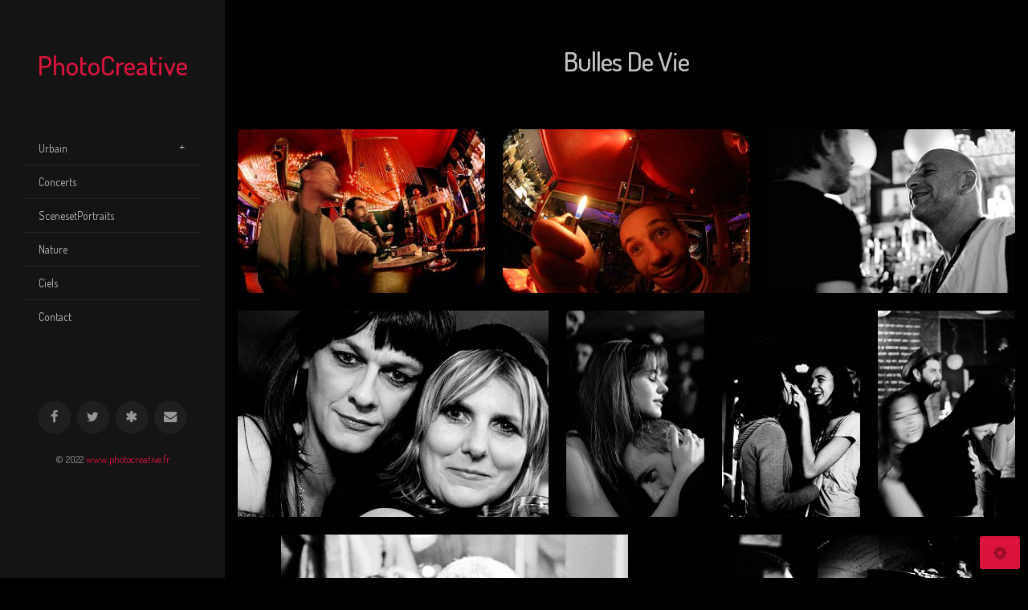

--- FILE ---
content_type: text/html; charset=utf-8
request_url: http://photocreative.fr/ScenesetPortraits/Bulles_de_Vie/
body_size: 5571
content:
<!DOCTYPE html>
<!-- X3 website by www.photo.gallery -->
<html><head><meta charset="utf-8"><title>Bulles De Vie</title><meta name="viewport" content="width=device-width, initial-scale=1, shrink-to-fit=no"><link rel="canonical" href="http://www.photocreative.fr/ScenesetPortraits/Bulles_de_Vie/"><link rel="dns-prefetch" href="//auth.photo.gallery"><link rel="dns-prefetch" href="//cdn.jsdelivr.net"><meta property="og:title" content="Bulles De Vie"><meta property="og:url" content="http://www.photocreative.fr/ScenesetPortraits/Bulles_de_Vie/"><meta property="og:type" content="website"><meta property="og:updated_time" content="1658955643"><meta property="og:image" content="http://www.photocreative.fr/content/3.ScenesetPortraits/Bulles%20de%20Vie/_MG_2051a_m.jpg"><meta property="og:image:type" content="image/jpeg"><meta property="og:image:width" content="1198" /><meta property="og:image:height" content="800" /><link rel="icon" href="/content/custom/favicon/favicon.png"><link href="http://www.photocreative.fr/feed/" type="application/atom+xml" rel="alternate" title="Atom Feed"><script>
var css_counter = 0;
function imagevue_(){
	css_counter ++;
	if(css_counter === 1) imagevue();
};
function cssFail(){
	css_counter --;
	var l = document.createElement('link');
	l.onload = imagevue_;
	l.rel = 'stylesheet';
	l.id = 'black';
	l.href = '/app/public/css/3.31.1/x3.skin.black.css';
	document.getElementsByTagName('head')[0].appendChild(l);
}
</script><link rel="stylesheet" id="black" href="https://cdn.jsdelivr.net/npm/x3.photo.gallery@3.31.1/css/x3.skin.black.css" onerror="cssFail();"><link rel="stylesheet" href="https://fonts.googleapis.com/css?family=Dosis:400,500,600"><style id="default-fonts"><!-- body,h1,h2,h3,h4,h5,h6 {font-family: "Helvetica Neue",Helvetica,Roboto,Arial,sans-serif;} --></style><style id="logo"><!-- .logo {font-size: 2.125em; padding: 1em 0; margin-top: 0em;}.logo > img {width: 230px; } --></style><style id="x3app"></style></head><body class="fa-loading initializing sidebar black wide filled x3-page slug-bulles-de-vie page-scenesetportraits-bulles-de-vie" data-include=""><div class="x3-loader" title="loading"></div><div class="sb-site-container"><div><header class="header"><div class="nav-wrapper"><nav class="nav"><div class="logo-wrapper"><a href="/" class="logo ">PhotoCreative</a></div><ul class="menu slim"><li class="has-dropdown"><a href="/Urbain/" class="node needsclick">Urbain</a><ul class="dropdown"><li class="has-dropdown"><a href="/Urbain/France/" class="node needsclick">France</a><ul class="dropdown"><li><a href="/Urbain/France/Mont/" class="needsclick">Mont</a></li><li><a href="/Urbain/France/CathedraleAmiens/" class="needsclick">CathedraleAmiens</a></li><li><a href="/Urbain/France/Aeroflorale/" class="needsclick">Aeroflorale</a></li></ul></li><li class="has-dropdown"><a href="/Urbain/NewYork/" class="node needsclick">NewYork</a><ul class="dropdown"><li><a href="/Urbain/NewYork/NYCofContrast/" class="needsclick">NYCofContrast</a></li><li><a href="/Urbain/NewYork/ESB/" class="needsclick">ESB</a></li></ul></li></ul></li><li><a href="/Concerts/" class="needsclick">Concerts</a></li><li><a href="/ScenesetPortraits/" class="needsclick">ScenesetPortraits</a></li><li><a href="/Nature/" class="needsclick">Nature</a></li><li><a href="/Ciels/" class="needsclick">Ciels</a></li><li><a href="/contact/" class="needsclick">Contact</a></li></ul></nav></div></header><main class="main" id="content"><div class="module row"><div class="clearfix context small-12 medium-10 large-8 small-centered columns title-normal narrower context-left-header-center" ><h1 class="title style-icon"><span>Bulles De Vie</span></h1><hr class="module-separator" /></div></div><div class="module row"><div class="clearfix gallery small-12 small-centered columns layout-justified frame hover images title-normal module-center" itemscope itemtype="http://schema.org/ImageGallery"><a class="item img-link item-link x3-popup" data-width="1198" data-height="800" data-image="/content/3.ScenesetPortraits/Bulles de Vie/_MG_2051a_m.jpg" data-title="" data-name=" MG 2051a m" data-description="" data-date="27 July 2022" href="/ScenesetPortraits/Bulles_de_Vie/_MG_2051a_m/" id="image-mg-2051a-m" itemprop="associatedMedia" itemscope itemtype="http://schema.org/ImageObject"><figure><div class="image-container" style="padding-bottom:66.77796327212%;"><img data-src="/content/3.ScenesetPortraits/Bulles de Vie/_MG_2051a_m.jpg" data-width="1198" alt=" MG 2051a m" itemprop="thumbnail"></div></figure></a><a class="item img-link item-link x3-popup" data-width="1200" data-height="800" data-image="/content/3.ScenesetPortraits/Bulles de Vie/_MG_2168_m.jpg" data-title="" data-name=" MG 2168 m" data-description="" data-date="27 July 2022" href="/ScenesetPortraits/Bulles_de_Vie/_MG_2168_m/" id="image-mg-2168-m" itemprop="associatedMedia" itemscope itemtype="http://schema.org/ImageObject"><figure><div class="image-container" style="padding-bottom:66.666666666667%;"><img data-src="/content/3.ScenesetPortraits/Bulles de Vie/_MG_2168_m.jpg" data-width="1200" alt=" MG 2168 m" itemprop="thumbnail"></div></figure></a><a class="item img-link item-link x3-popup" data-width="1199" data-height="800" data-image="/content/3.ScenesetPortraits/Bulles de Vie/_MG_3142_m.jpg" data-title="" data-name=" MG 3142 m" data-description="" data-date="27 July 2022" href="/ScenesetPortraits/Bulles_de_Vie/_MG_3142_m/" id="image-mg-3142-m" itemprop="associatedMedia" itemscope itemtype="http://schema.org/ImageObject"><figure><div class="image-container" style="padding-bottom:66.722268557131%;"><img data-src="/content/3.ScenesetPortraits/Bulles de Vie/_MG_3142_m.jpg" data-width="1199" alt=" MG 3142 m" itemprop="thumbnail"></div></figure></a><a class="item img-link item-link x3-popup" data-width="1199" data-height="800" data-image="/content/3.ScenesetPortraits/Bulles de Vie/_MG_3234_m.jpg" data-title="" data-name=" MG 3234 m" data-description="" data-date="27 July 2022" href="/ScenesetPortraits/Bulles_de_Vie/_MG_3234_m/" id="image-mg-3234-m" itemprop="associatedMedia" itemscope itemtype="http://schema.org/ImageObject"><figure><div class="image-container" style="padding-bottom:66.722268557131%;"><img data-src="/content/3.ScenesetPortraits/Bulles de Vie/_MG_3234_m.jpg" data-width="1199" alt=" MG 3234 m" itemprop="thumbnail"></div></figure></a><a class="item img-link item-link x3-popup" data-width="600" data-height="900" data-image="/content/3.ScenesetPortraits/Bulles de Vie/_MG_3386_m.jpg" data-title="" data-name=" MG 3386 m" data-description="" data-date="27 July 2022" href="/ScenesetPortraits/Bulles_de_Vie/_MG_3386_m/" id="image-mg-3386-m" itemprop="associatedMedia" itemscope itemtype="http://schema.org/ImageObject"><figure><div class="image-container" style="padding-bottom:150%;"><img data-src="/content/3.ScenesetPortraits/Bulles de Vie/_MG_3386_m.jpg" data-width="600" alt=" MG 3386 m" itemprop="thumbnail"></div></figure></a><a class="item img-link item-link x3-popup" data-width="600" data-height="900" data-image="/content/3.ScenesetPortraits/Bulles de Vie/_MG_3419_m.jpg" data-title="" data-name=" MG 3419 m" data-description="" data-date="27 July 2022" href="/ScenesetPortraits/Bulles_de_Vie/_MG_3419_m/" id="image-mg-3419-m" itemprop="associatedMedia" itemscope itemtype="http://schema.org/ImageObject"><figure><div class="image-container" style="padding-bottom:150%;"><img data-src="/content/3.ScenesetPortraits/Bulles de Vie/_MG_3419_m.jpg" data-width="600" alt=" MG 3419 m" itemprop="thumbnail"></div></figure></a><a class="item img-link item-link x3-popup" data-width="600" data-height="900" data-image="/content/3.ScenesetPortraits/Bulles de Vie/_MG_3470_1_m.jpg" data-title="" data-name=" MG 3470 1 m" data-description="" data-date="27 July 2022" href="/ScenesetPortraits/Bulles_de_Vie/_MG_3470_1_m/" id="image-mg-3470-1-m" itemprop="associatedMedia" itemscope itemtype="http://schema.org/ImageObject"><figure><div class="image-container" style="padding-bottom:150%;"><img data-src="/content/3.ScenesetPortraits/Bulles de Vie/_MG_3470_1_m.jpg" data-width="600" alt=" MG 3470 1 m" itemprop="thumbnail"></div></figure></a><a class="item img-link item-link x3-popup" data-width="1199" data-height="800" data-image="/content/3.ScenesetPortraits/Bulles de Vie/_MG_3495_1-(2)_m.jpg" data-title="" data-name=" MG 3495 1 (2) m" data-description="" data-date="27 July 2022" href="/ScenesetPortraits/Bulles_de_Vie/_MG_3495_1-(2)_m/" id="image-mg-3495-1-2-m" itemprop="associatedMedia" itemscope itemtype="http://schema.org/ImageObject"><figure><div class="image-container" style="padding-bottom:66.722268557131%;"><img data-src="/content/3.ScenesetPortraits/Bulles de Vie/_MG_3495_1-(2)_m.jpg" data-width="1199" alt=" MG 3495 1 (2) m" itemprop="thumbnail"></div></figure></a><a class="item img-link item-link x3-popup" data-width="600" data-height="900" data-image="/content/3.ScenesetPortraits/Bulles de Vie/_MG_6215_m.jpg" data-title="" data-name=" MG 6215 m" data-description="" data-date="27 July 2022" href="/ScenesetPortraits/Bulles_de_Vie/_MG_6215_m/" id="image-mg-6215-m" itemprop="associatedMedia" itemscope itemtype="http://schema.org/ImageObject"><figure><div class="image-container" style="padding-bottom:150%;"><img data-src="/content/3.ScenesetPortraits/Bulles de Vie/_MG_6215_m.jpg" data-width="600" alt=" MG 6215 m" itemprop="thumbnail"></div></figure></a><a class="item img-link item-link x3-popup" data-width="600" data-height="900" data-image="/content/3.ScenesetPortraits/Bulles de Vie/_MG_6260b_m.jpg" data-title="" data-name=" MG 6260b m" data-description="" data-date="27 July 2022" href="/ScenesetPortraits/Bulles_de_Vie/_MG_6260b_m/" id="image-mg-6260b-m" itemprop="associatedMedia" itemscope itemtype="http://schema.org/ImageObject"><figure><div class="image-container" style="padding-bottom:150%;"><img data-src="/content/3.ScenesetPortraits/Bulles de Vie/_MG_6260b_m.jpg" data-width="600" alt=" MG 6260b m" itemprop="thumbnail"></div></figure></a><hr class="module-separator" /></div></div><div class="pagenav pagenav-static"><a href="/ScenesetPortraits/E-TOILE/" class="pagenav-link pagenav-next"><span class="pagenav-text">E TOILE</span></a></div></main></div></div><footer class="footer"><div class="icon-buttons hover-color hover-title"><a href="https://www.facebook.com/imagevue"></a><a href="https://twitter.com/imagevue"></a><a href="https://www.photo.gallery" data-icon="asterisk" data-color="#78A64F" title="X3 Photo Gallery"></a><a href="/contact/" title="Contact me"></a></div><p>&copy; 2022 <a href="/">www.photocreative.fr</a></p><p class="x3-footer-link"><span data-nosnippet>X3 Photo Gallery Website by <a href="https://www.photo.gallery">www.photo.gallery</a></span></p></footer><script>
var x3_settings = {"title":null,"label":null,"description":null,"date":null,"image":null,"seo":{"title":null,"description":null,"keywords":null,"robots":null},"link":{"url":null,"target":"auto","width":600,"height":500,"content":false,"popup_class":null},"menu":{"items":null,"type":"normal","width":320,"hide":false,"hide_children":false,"hide_children_mobile":false,"limit":0,"click_toggle":false,"nolink":false,"list":null,"carousel_amount":3,"carousel_items":"title,amount,preview,description","data_items":"contactform,hr,icon-buttons","crop":{"enabled":true,"crop":[3,2]},"classes":null},"body":null,"layout":{"items":"context,folders,gallery","disqus":false,"classes":null,"width":"width-default"},"context":{"items":"title,description,content","hide":false,"text_align":"context-left-header-center","classes":null,"width":"narrower","crop":{"enabled":true,"crop":[2,1]},"caption":{"enabled":false,"items":"title,date","hover":false,"align":"caption-bottom-left"}},"folders":{"hide":false,"items":"title,amount,folders_amount,description,preview","width":"width-default","sortby":"custom","sort":"asc","title_size":"small","assets":null,"text_align":"module-center","classes":"frame","limit":0,"split":{"enabled":false,"ratio":6,"invert":true},"crop":{"enabled":false,"crop":[3,2]},"caption":{"enabled":false,"items":"description","hover":false,"align":"caption-bottom-left"},"tooltip":{"enabled":false,"items":"title,description"},"layout":"grid","vertical":{"scrollnav":true,"horizontal_rule":true},"grid":{"use_width":false,"columns":"3,2,1","column_width":300,"space":-1},"justified":{"row_height":300,"space":10,"small_disabled":true},"columns":{"use_width":true,"column_width":300,"columns":3,"space":-1},"carousel":{"use_height":false,"amount":3,"target_height":300,"margin":1,"lazy":true,"interval":0,"show_timer":true,"background":false,"nav":true,"tabs":false,"tabs_position":"top","loop":true}},"gallery":{"hide":false,"items":"preview","width":"width-default","assets":null,"text_align":"module-center","classes":"frame,hover","sortby":"name","sort":"asc","title_size":"normal","limit":0,"clickable":true,"split":{"enabled":false,"ratio":6,"invert":true},"crop":{"enabled":false,"crop":[3,2]},"caption":{"enabled":false,"items":"title","hover":false,"align":"caption-bottom-left"},"tooltip":{"enabled":false,"items":"title,description"},"layout":"justified","vertical":{"scrollnav":true,"horizontal_rule":true},"grid":{"use_width":false,"columns":"3,2,1","column_width":300,"space":-1},"justified":{"row_height":300,"space":10,"small_disabled":false},"columns":{"use_width":true,"column_width":300,"columns":3,"space":-1},"slideshow":{"background":false,"menu_style":"menu-absolute-20","button_down":false,"button_down_remove":true,"hide_context":false,"hide_footer":false,"height":"100%","ratio":null,"nav":"none","fit":"cover","transition":"slide","transition_mobile_slide":true,"duration":500,"captions":false,"captions_hover":false,"loop":false,"autoplay":false,"interval":4000,"start_fullscreen":false,"toggle_play":true,"fullscreen_button":"auto","arrows":true,"click":true,"stopautoplayontouch":true,"keyboard":true,"swipe":true,"hash":false,"show_timer":true},"carousel":{"use_height":false,"amount":3,"target_height":300,"margin":1,"lazy":true,"interval":0,"show_timer":true,"background":false,"nav":true,"tabs":false,"tabs_position":"top","loop":true},"image":{"title":null,"title_include":"default","description":null,"description_include":"default","link":null,"link_target":"auto","popup_width":600,"popup_height":500},"embed":null},"content":null,"plugins":{"cart":{"enabled":false,"page_unique":false,"hide_cart":false,"panel_orders":false,"checkbox":true,"checkbox_hover":true,"select_mode":false,"popup_button":true,"gallery_buttons":true,"gallery_button_items":"select-mode,select-all,cart","show_cart":"first_empty","limit":0,"cart_custom":false,"cart_order":true,"order_form":true,"order_form_html":"<h2>Order</h2>\r\n<input type=\"text\" name=\"name\" placeholder=\"Name\" required>\r\n<input type=\"email\" name=\"email\" placeholder=\"Email\" required>\r\n<textarea rows=\"3\" name=\"message\" placeholder=\"Message\" required></textarea>","success_empty_cart":true,"success_close_cart":false,"cart_output":"paths","cart_download":false,"download_order_form":false,"download_include_paths":true},"breadcrumbs":{"enabled":false,"level":2},"chat":{"x3_control":true,"mobile":false,"load":false},"image_background":{"enabled":false,"src":null,"custom_height":true,"height":"80%","size":"cover","fixed":false,"position":"50% 50%","below_menu":true,"menu_style":"menu-absolute-20","page_meta_title":true,"page_meta_description":true,"page_meta_content":false,"page_meta_scrollfade":true,"button_down":false,"button_down_remove":true,"hide_context":false,"hide_footer":false},"background":{"enabled":false,"src":null,"color":null,"attach":"page","menu_style":null,"fixed":false,"size":"100%","repeat":"repeat","position":"50% 0%"},"video_background":{"src":null,"disable_mobile":false,"poster_mobile":null,"menu_style":"menu-absolute-20","height":100,"autoplay":true,"toggleplay":true,"loop":true,"muted":true,"button_down":false,"button_down_remove":true,"hide_context":false,"hide_footer":false},"fotomoto":{"enabled":false,"store_id":null,"enabled_page":false,"collection":null,"buy_button":true,"buy_button_text":"Buy","buy_button_popup":"mobile","mobile_disabled":true},"audioplayer":{"enabled":false,"autoplay":false,"loop":true,"volume":1,"shuffle":false,"disabled_mobile":true,"folders":true},"disqus":{"image":true},"pagenav":{"hide_root":true,"hide_has_children":false,"position":"fixed-bottom","autohide":true},"cookie_consent":{"enabled":false,"location":true,"inherit_font":true,"message":null,"dismiss":null,"link":null,"href":null},"panorama":{"enabled":false,"index":true,"title":true,"buttons":"deviceorientation,rotate,fullscreen","scene_nav":true,"scene_loop":true,"zoom":"auto","nav":true,"keyboard":true,"lookto_taps":1,"fullscreen_taps":2,"transition":"black","transition_duration":800,"transition_scale":0.03,"auto_open":false,"equirect_preview":true,"equirect_resize":true,"hide_interface":true,"hide_interface_timeout":3000,"show_interface_after_nav":true,"yaw":0,"pitch":0,"fov":1.2,"maxres_multiplier":1,"max_vfov":1.75,"max_hfov":0,"pitch_min":-90,"pitch_max":90,"reset_view":true,"autorotate_start":true,"autorotate_restart":false,"autorotate_idlemovement_timeout":2000,"autorotate_speed":0.03,"flat_tile_size":512,"flat_url_format":"l{z}/{y}/l{z}_{y}_{x}.jpg","flat_zero_padding":0,"flat_index_start":0,"flat_pin_levels":2}},"accounts":{"disqus_shortname":null},"style":{"styler":true,"layout":{"layout":"sidebar","fixed":"topbar-fixed","wide":true,"overlay":false},"skin":{"skin":"black","primary_color":"crimson","clear":"filled"},"font":{"font":"Dosis:400,500,600|logo:500|header:500"},"logo":{"enabled":true,"use_image":false,"title":"PhotoCreative","logo_3d":false,"logo_3d_synch":true,"link":null}},"settings":{"diagnostics":false,"cdn_core":true,"preload":"auto","lang":"fr","auto_lang":false,"pagenav":true,"cdn_files":null,"base_url":null,"date_format":"timeago","timeago_locales":true,"hide_images":"double","prevent_context":true,"sitemap":true,"feed":true,"menu_manual":false,"menu_super":true,"menu_disabled":false,"image_noindex":true},"popup":{"enabled":true,"auto_open":false,"click":"prev_next","transition":"glide","transition_custom":{"opacity":0.1,"x":0,"y":0,"rotate":-90,"scale":0.8,"easing":"easeOutElastic","duration":1000},"history":true,"loop":true,"zoomEl":true,"downloadEl":false,"shareEl":false,"playEl":true,"play_interval":5,"play_transition":"inherit","captionEl":true,"hide_caption":true,"caption_transition":true,"caption_style":"block","caption_align":"center-left","caption":{"title":true,"title_from_name":true,"filename":false,"filename_ext":false,"description":true,"date":false,"exif":false,"exif_items":"model,aperture,focal_length,exposure,iso","download":false,"download_text":"Download","map":false,"map_text":"Map"},"bgOpacity":0.95,"bg_color":"#000","bg_image":false},"toolbar":{"enabled":false,"enabled_mobile":false,"share_hover":true,"share_click":true,"show_label":true,"auto_hide":true,"overlay_fun":true,"top":65,"side":"auto","addthis":false,"items":"{\r\n  \"items\": [\r\n    {\r\n      \"id\": \"share\",\r\n      \"icon\": \"share\",\r\n      \"label\": \"Share\"\r\n    },\r\n    {\r\n      \"id\": \"facebook\",\r\n      \"icon\": \"facebook\",\r\n      \"label\": \"Share on Facebook\",\r\n      \"url\": \"https://www.facebook.com/sharer/sharer.php?u={{url}}\"\r\n    },\r\n    {\r\n      \"id\": \"twitter\",\r\n      \"icon\": \"twitter\",\r\n      \"label\": \"Tweet\",\r\n      \"url\": \"https://twitter.com/intent/tweet?text={{text}}&url={{url}}\"\r\n    },\r\n    {\r\n      \"id\": \"pinterest\",\r\n      \"icon\": \"pinterest-p\",\r\n      \"label\": \"Pin it\",\r\n      \"url\": \"http://www.pinterest.com/pin/create/button/?url={{url}}&media={{image_url}}&description={{text}}\"\r\n    },\r\n    {\r\n      \"id\": \"linkedin\",\r\n      \"icon\": \"linkedin\",\r\n      \"label\": \"Share on Linkedin\",\r\n      \"url\": \"http://www.linkedin.com/shareArticle?mini=true&url={{url}}&title={{text}}\",\r\n      \"display\": \"overlay\"\r\n    },\r\n    {\r\n      \"id\": \"vkontakte\",\r\n      \"icon\": \"vk\",\r\n      \"label\": \"Share on vKontakte\",\r\n      \"url\": \"http://vk.com/share.php?url={{url}}\",\r\n      \"display\": \"overlay\"\r\n    },\r\n    {\r\n      \"id\": \"tumblr\",\r\n      \"icon\": \"tumblr\",\r\n      \"label\": \"Share on Tumblr\",\r\n      \"url\": \"http://www.tumblr.com/share?v=3&u={{url}}&t={{text}}&s=\",\r\n      \"display\": \"overlay\"\r\n    },\r\n    {\r\n      \"id\": \"mailto\",\r\n      \"icon\": \"envelope\",\r\n      \"label\": \"Share by Email\",\r\n      \"url\": \"mailto:?subject={{text}}&body=Hi,%0D%0A%0D%0A{{description}}%0D%0A{{url}}\",\r\n      \"color\": \"#00bcf2\",\r\n      \"display\": \"overlay|popup\"\r\n    },\r\n    {\r\n      \"id\": \"comment\",\r\n      \"icon\": \"comment\",\r\n      \"label\": \"Post Comment\"\r\n    },\r\n    {\r\n      \"id\": \"download\",\r\n      \"icon\": \"download\",\r\n      \"label\": \"Download\",\r\n      \"url\": \"{{raw_image_url}}\"\r\n    }\r\n  ]\r\n}"},"x":2,"userx":false,"x3_version":"3.31.1","site_updated":1659102082,"site_json":false,"path":""};
var x3_page = {"image":"_MG_2051a_m.jpg","title":"Bulles De Vie","type":"page","id":"p66fc35","permalink":"/ScenesetPortraits/Bulles_de_Vie/","canonical":"http://www.photocreative.fr/ScenesetPortraits/Bulles_de_Vie/","file_path":"/content/3.ScenesetPortraits/Bulles de Vie","preview_image_full":"http://www.photocreative.fr/content/3.ScenesetPortraits/Bulles de Vie/_MG_2051a_m.jpg"};
function jsFail(){
	var s = document.createElement('script');
	s.type = 'text/javascript';
	s.onload = imagevue_;
	s.src = '/app/public/js/3.31.1/x3.min.js';
	document.getElementsByTagName('head')[0].appendChild(s);
}
</script><script src="https://cdn.jsdelivr.net/npm/jquery@3.6.0/dist/jquery.min.js"></script><script src="https://cdn.jsdelivr.net/npm/animejs@3.2.1/lib/anime.min.js"></script><script src="https://cdn.jsdelivr.net/npm/velocity-animate@1.0.1/velocity.min.js"></script><script src="https://cdn.jsdelivr.net/npm/velocity-animate@1.0.1/velocity.ui.min.js"></script><script src="https://cdn.jsdelivr.net/npm/string@3.3.3/dist/string.min.js"></script><script src="https://cdn.jsdelivr.net/npm/x3.photo.gallery@3.31.1/js/x3.min.js" onerror="jsFail()" onload="imagevue_();"></script></body></html>
<!-- X3 website by www.photo.gallery -->